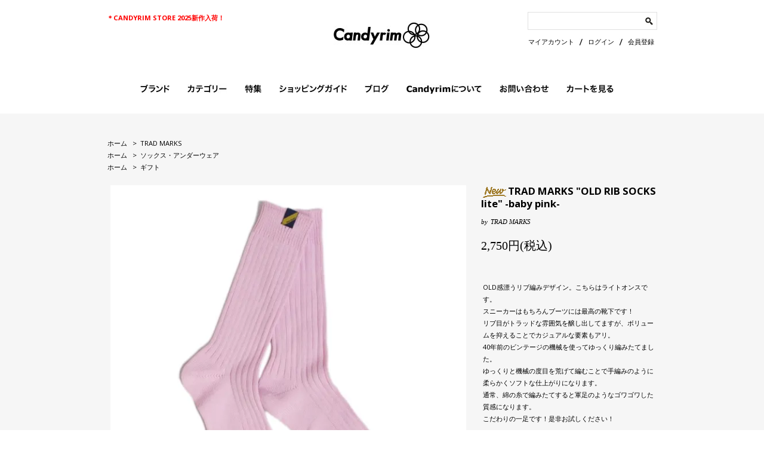

--- FILE ---
content_type: text/html; charset=EUC-JP
request_url: http://store.candyrim.com/?pid=159811684
body_size: 11155
content:
<!DOCTYPE html PUBLIC "-//W3C//DTD XHTML 1.0 Transitional//EN" "http://www.w3.org/TR/xhtml1/DTD/xhtml1-transitional.dtd">
<html xmlns:og="http://ogp.me/ns#" xmlns:fb="http://www.facebook.com/2008/fbml" xmlns:mixi="http://mixi-platform.com/ns#" xmlns="http://www.w3.org/1999/xhtml" xml:lang="ja" lang="ja" dir="ltr">
<head>
<meta http-equiv="content-type" content="text/html; charset=euc-jp" />
<meta http-equiv="X-UA-Compatible" content="IE=edge,chrome=1" />
<title>TRAD MARKS / OLD RIB SOCKS lite  - Candyrim</title>
<meta name="Keywords" content="TRAD MARKS,ネオンカラーソックス,トラッドマークス,CAP,帽子,ソックス,靴下,Tシャツ,グラフィックTEE,グラフィック,TEE,キーホルダー,ラペリング,アメカジ,日本一の靴下,angora,大阪,南堀江,通販" />
<meta name="Description" content="TRAD MARKS（トラッドマークス）OLD RIB SOCKS lite 40年前のビンテージの機械を使ってゆっくり編みたてた、TRAD MARKSのOLD RIB SOCKS lite。" />
<meta name="Author" content="CANDYRIM BIKE WORKS." />
<meta name="Copyright" content="CANDYRIM BIKE WORKS." />
<meta http-equiv="content-style-type" content="text/css" />
<meta http-equiv="content-script-type" content="text/javascript" />
<link rel="stylesheet" href="http://store.candyrim.com/css/framework/colormekit.css" type="text/css" />
<link rel="stylesheet" href="http://store.candyrim.com/css/framework/colormekit-responsive.css" type="text/css" />
<link rel="stylesheet" href="https://img13.shop-pro.jp/PA01281/938/css/3/index.css?cmsp_timestamp=20250816150642" type="text/css" />
<link rel="stylesheet" href="https://img13.shop-pro.jp/PA01281/938/css/3/product.css?cmsp_timestamp=20250816150642" type="text/css" />

<link rel="alternate" type="application/rss+xml" title="rss" href="http://store.candyrim.com/?mode=rss" />
<link rel="alternate" media="handheld" type="text/html" href="http://store.candyrim.com/?prid=159811684" />
<link rel="shortcut icon" href="https://img13.shop-pro.jp/PA01281/938/favicon.ico?cmsp_timestamp=20240601123939" />
<script type="text/javascript" src="//ajax.googleapis.com/ajax/libs/jquery/1.7.2/jquery.min.js" ></script>
<meta property="og:title" content="TRAD MARKS / OLD RIB SOCKS lite  - Candyrim" />
<meta property="og:description" content="TRAD MARKS（トラッドマークス）OLD RIB SOCKS lite 40年前のビンテージの機械を使ってゆっくり編みたてた、TRAD MARKSのOLD RIB SOCKS lite。" />
<meta property="og:url" content="http://store.candyrim.com?pid=159811684" />
<meta property="og:site_name" content="Candyrim(キャンディーリム)｜大阪南堀江の洋服自転車などを扱うセレクトショップ THE UNION・fragment・TRANSPORT・RISEY・Hombre Nino・SAYHELLO・Hombre Nino・FLAT1・KUWAHARA・HOW I ROLL 通販あり" />
<meta property="og:image" content="https://img13.shop-pro.jp/PA01281/938/product/159811684.jpg?cmsp_timestamp=20230308184437"/>
<meta property="og:type" content="product" />
<meta property="product:price:amount" content="2750" />
<meta property="product:price:currency" content="JPY" />
<meta property="product:product_link" content="http://store.candyrim.com?pid=159811684" />
<link href='https://fonts.googleapis.com/css?family=Open+Sans:400,600,700' rel='stylesheet' type='text/css'>
<script>
  var Colorme = {"page":"product","shop":{"account_id":"PA01281938","title":"Candyrim(\u30ad\u30e3\u30f3\u30c7\u30a3\u30fc\u30ea\u30e0)\uff5c\u5927\u962a\u5357\u5800\u6c5f\u306e\u6d0b\u670d\u81ea\u8ee2\u8eca\u306a\u3069\u3092\u6271\u3046\u30bb\u30ec\u30af\u30c8\u30b7\u30e7\u30c3\u30d7 THE UNION\u30fbfragment\u30fbTRANSPORT\u30fbRISEY\u30fbHombre Nino\u30fbSAYHELLO\u30fbHombre Nino\u30fbFLAT1\u30fbKUWAHARA\u30fbHOW I ROLL \u901a\u8ca9\u3042\u308a"},"basket":{"total_price":0,"items":[]},"customer":{"id":null},"inventory_control":"product","product":{"shop_uid":"PA01281938","id":159811684,"name":"TRAD MARKS \"OLD RIB SOCKS lite\" -baby pink-","model_number":"TMAC31BP","stock_num":67,"sales_price":2500,"sales_price_including_tax":2750,"variants":[],"category":{"id_big":1756944,"id_small":0},"groups":[{"id":911350},{"id":1039230}],"members_price":2500,"members_price_including_tax":2750}};

  (function() {
    function insertScriptTags() {
      var scriptTagDetails = [];
      var entry = document.getElementsByTagName('script')[0];

      scriptTagDetails.forEach(function(tagDetail) {
        var script = document.createElement('script');

        script.type = 'text/javascript';
        script.src = tagDetail.src;
        script.async = true;

        if( tagDetail.integrity ) {
          script.integrity = tagDetail.integrity;
          script.setAttribute('crossorigin', 'anonymous');
        }

        entry.parentNode.insertBefore(script, entry);
      })
    }

    window.addEventListener('load', insertScriptTags, false);
  })();
</script>
<script async src="https://zen.one/analytics.js"></script>
</head>
<body>
<meta name="colorme-acc-payload" content="?st=1&pt=10029&ut=159811684&at=PA01281938&v=20251122100340&re=&cn=54431b94837e6815caa42de7d693ac8a" width="1" height="1" alt="" /><script>!function(){"use strict";Array.prototype.slice.call(document.getElementsByTagName("script")).filter((function(t){return t.src&&t.src.match(new RegExp("dist/acc-track.js$"))})).forEach((function(t){return document.body.removeChild(t)})),function t(c){var r=arguments.length>1&&void 0!==arguments[1]?arguments[1]:0;if(!(r>=c.length)){var e=document.createElement("script");e.onerror=function(){return t(c,r+1)},e.src="https://"+c[r]+"/dist/acc-track.js?rev=3",document.body.appendChild(e)}}(["acclog001.shop-pro.jp","acclog002.shop-pro.jp"])}();</script><link href="https://fonts.googleapis.com/css?family=Open+Sans" rel="stylesheet" type="text/css" />
<link rel="stylesheet" href="https://file001.shop-pro.jp/PA01281/938/shared/css/jquery.megamenu.css" type="text/css" />
<script src="https://img.shop-pro.jp/tmpl_js/73/jquery.tile.js"></script>
<script src="https://img.shop-pro.jp/tmpl_js/73/jquery.skOuterClick.js"></script>
<script src="https://file001.shop-pro.jp/PA01281/938/shared/js/jquery.megamenu.js"></script>
<script>
  $(function () {
    // viewport
    var viewport = document.createElement('meta');
    viewport.setAttribute('name', 'viewport');
    viewport.setAttribute('content', 'width=device-width, initial-scale=1.0, maximum-scale=1.0');
    document.getElementsByTagName('head')[0].appendChild(viewport);

    function window_size_switch_func() {
      if($(window).width() >= 768) {
        // product option switch -> table
        $('#prd-opt-table').html($('.prd-opt-table').html());
        $('#prd-opt-table table').addClass('table table-bordered');
        $('#prd-opt-select').empty();
      } else {
        // product option switch -> select
        $('#prd-opt-table').empty();
        if($('#prd-opt-select > *').size() == 0) {
          $('#prd-opt-select').append($('.prd-opt-select').html());
        }
      }
    }
    window_size_switch_func();
    $(window).load(function () {
      $('.history-unit').tile();
    });
    $(window).resize(function () {
      window_size_switch_func();
      $('.history-unit').tile();
    });
  });
	$(document).ready(function() {
		$(".megamenu").megamenu();
	});
</script>




<div id="header">
<div class="row mar_b_30">
 
 
  <p id="header_news" class="col col-lg-4 col-sm-12"> <a href="http://store.candyrim.com/?mode=grp&gid=1989167"><span style="color:#FF0000"><strong>＊CANDYRIM STORE 2025新作入荷！</strong></span></a></p>
 
 
 <h1 class="col col-lg-4 col-sm-12 txt_c"><a href="http://candyrim.com/"><img src="https://file001.shop-pro.jp/PA01281/938/shared/img/common/logo.jpg" alt="candyrim" /></a></h1>
 
 
 
 <div class="member-menu col col-lg-4 hidden-phone txt_r">
  
  <div class="form mar_b_10">
   <form action="http://store.candyrim.com/" method="GET" class="mar_b_50">
   <input type="hidden" name="mode" value="srh" />
   <input type="text" name="keyword" />
   <button><img src="https://file001.shop-pro.jp/PA01281/938/shared/img/common/btn_search.jpg" alt="" /></button>
   </form>
  </div>
  
  <ul class="inline txt_r">
  <li class="first"><a href="http://store.candyrim.com/?mode=myaccount">マイアカウント</a></li>
            <li><a href="http://store.candyrim.com/?mode=login&shop_back_url=http%3A%2F%2Fstore.candyrim.com%2F">ログイン</a></li>
             <li><a href="https://candyrim.shop-pro.jp/customer/signup/new">会員登録</a></li>
         </ul>
 </div>
 
 
 
</div>
  
<div id="nav" class="row">
 <ul class="megamenu inline col col-lg-12">
  <li class="navmenu">
  <a href="javascript:void(0)"><img src="https://file001.shop-pro.jp/PA01281/938/shared/img/common/nav_01.jpg" alt="ブランド" /></a>
  <div class="row" style="width:100%; max-width:945px;">
 <h3 class="col col-lg-12">BRANDS</h3>
 <ul class="col col-lg-3 col-sm-6 col-xs-12 pad_r_10">
 <li><a href="/?mode=cate&cbid=1756943&csid=0">Candyrim Wear Line</a></li>
 <li><a href="/?mode=cate&cbid=1780941&csid=0">Candyrim BikeWorks(OLDPARTS etc.)</a></li>
 <li><a href="/?mode=cate&cbid=2864934&csid=0">GARBAGE</a></li>
 <li><a href="/?mode=cate&csid=0&cbid=1788413">KUWAHARA</a></li>
 <li><a href="/?mode=cate&cbid=1760417&csid=0">Hombre Nino</a></li>
 <li><a href="/?mode=cate&cbid=2907471&csid=0">REBEL DREAD HARDWARE</a></li>		 
 <li><a href="/?mode=cate&cbid=1784773&csid=0">LOWERCASE</a></li>
 <li><a href="/?mode=cate&cbid=2302479&csid=0">EYEVOL </a></li>
 <li><a href="/?mode=cate&cbid=2944466&csid=0">POLIQUANT </a></li>	 
 <li><a href="/?mode=cate&cbid=2498465&csid=0">1977 </a></li>	 
 </ul>

 <ul class="col col-lg-3 col-sm-6 col-xs-12 pad_r_10">
 <li><a href="/?mode=cate&cbid=1751772&csid=0">THE UNION</a></li>	 
 <li><a href="/?mode=cate&cbid=2870872&csid=0">NAVAL WATCH</a></li>
 <li><a href="/?mode=cate&cbid=1756941&csid=0">SAYHELLO</a></li>
 <li><a href="/?mode=cate&cbid=2774550&csid=0">NO COFFEE</a></li>
 <li><a href="/?mode=cate&cbid=2676269&csid=0">MINE</a></li> 
 <li><a href="/?mode=cate&cbid=2121701&csid=0">Timberland</a></li>    
 <li><a href="/?mode=cate&cbid=1834491&csid=0">HOW I ROLL</a></li> 
 <li><a href="/?mode=cate&cbid=2171449&csid=0">FRAGMENT DESING</a></li> 
 <li><a href="/?mode=cate&cbid=2436270&csid=0">EACHTIME.</a></li> 
 <li><a href="/?mode=cate&cbid=2660357&csid=0">BACANCES ALLINCLUSIVE</a></li>	 	 
 </ul>

 <ul class="col col-lg-3 col-sm-6 col-xs-12 pad_r_10">
 <li><a href="/?mode=cate&cbid=1756944&csid=0">TRAD MARKS</a></li>
 <li><a href="/?mode=cate&cbid=1756945&csid=0">TRANSPORT</a></li>
 <li><a href="/?mode=cate&cbid=1756948&csid=0">tone</a></li>
 <li><a href="/?mode=cate&cbid=1756958&csid=0">Tougher</a></li>
 <li><a href="/?mode=cate&cbid=1899672&csid=0">痴虫ルアー</a></li>
 <li><a href="/?mode=cate&cbid=2378987&csid=0">JUMPER1234</a></li> 
 <li><a href="/?mode=cate&cbid=1756634&csid=0">RISEY</a></li>	 
 <li><a href="/?mode=cate&cbid=2436831&csid=0">PEEL&LIFT</a></li> 
 <li><a href="/?mode=cate&cbid=2586014&csid=0">POET MEETS DUBWISE</a></li> 	 
 </ul>

 <ul class="col col-lg-3 col-sm-6 col-xs-12 pad_r_10">
 <li><a href="/?mode=cate&cbid=2933361&csid=0">STONEMASTER</a></li>	 
 <li><a href="/?mode=cate&csid=0&cbid=2493061">RAVENIK / Rock Steady RSW</a></li>
 <li><a href="/?mode=cate&cbid=1826401&csid=0">G1950</a></li>
 <li><a href="/?mode=cate&cbid=1787336&csid=0">Import Brands</a></li>
 <li><a href="/?mode=cate&cbid=1756955&csid=0">Other Brands</a></li>
 <li><a href="/?mode=cate&cbid=1794649&csid=0">Skateboard Brands</a></li>
 <li><a href="/?mode=cate&cbid=2125413&csid=0">RIDE BAG</a></li>
 <li><a href="/?mode=cate&cbid=2267117&csid=0">ALLSTIME</a></li>
 <li><a href="/?mode=cate&cbid=1756943&csid=1">O3 RUGBY GAME wear & goods </a></li>		 
 </ul>

  </div>
  </li>
  <li class="navmenu"><a href="javascript:void(0)"><img src="https://file001.shop-pro.jp/PA01281/938/shared/img/common/nav_02.jpg" alt="カテゴリー" /></a>
  <div class="row" style="width:100%; max-width:945px;">
 <h3 class="col col-lg-12">CATEGORIES</h3>
 <ul class="col col-lg-3 col-sm-6 col-xs-12 pad_r_10">
  <li><a href="http://store.candyrim.com/?mode=grp&gid=1313044">CODE;C ART CUSTOM WORKS ITEM</a></li>
  <li><a href="http://store.candyrim.com/?mode=grp&gid=911311">Tシャツ</a></li>
  <li><a href="http://store.candyrim.com/?mode=grp&gid=911336">カットソー</a></li>
  <li><a href="http://store.candyrim.com/?mode=grp&gid=911314">パンツ</a></li>
  <li><a href="http://store.candyrim.com/?mode=grp&gid=911315">ショーツ</a></li>
  <li><a href="http://store.candyrim.com/?mode=grp&gid=911310">シャツ</a></li>
  <li><a href="http://store.candyrim.com/?mode=grp&gid=911312">セーター</a></li>
  <li><a href="http://store.candyrim.com/?mode=grp&gid=2392761"><strong><span style="color:#0000FF">BIG SIZE XL,XXL & 36inch. UP</span></strong></a></li>	  
 </ul>
 <ul class="col col-lg-3 col-sm-6 col-xs-12 pad_r_10"> 
  
  <li><a href="http://store.candyrim.com/?mode=grp&gid=911313">スウェットシャツ・パーカー</a></li>
  <li><a href="http://store.candyrim.com/?mode=grp&gid=911316">アウターウェア</a></li>
  <li><a href="http://store.candyrim.com/?mode=grp&gid=911322">シューズ</a></li>
  <li><a href="http://store.candyrim.com/?mode=grp&gid=911350">ソックス・アンダーウェア</a></li>
  <li><a href="http://store.candyrim.com/?mode=grp&gid=911340">キャップ・ハット</a></li>
  <li><a href="http://store.candyrim.com/?mode=grp&gid=911325">バッグ・財布・ベルト</a></li>
  <li><a href="http://store.candyrim.com/?mode=grp&gid=1039230">ギフト</a></li>
	<li><a href="http://store.candyrim.com/?mode=grp&gid=1660326">SALE対象外</a></li>
 </ul>
 <ul class="col col-lg-3 col-sm-6 col-xs-12 pad_r_10">
  
  <li><a href="http://store.candyrim.com/?mode=grp&gid=911324">アクセサリー・時計・サングラス</a></li>
  <li><a href="http://store.candyrim.com/?mode=grp&gid=911347">レディースウェア</a></li>
  <li><a href="http://store.candyrim.com/?mode=grp&gid=913152">キッズウェア</a></li>
  <li><a href="http://store.candyrim.com/?mode=grp&gid=911327">自転車本体・パーツ</a></li>
  <li><a href="http://store.candyrim.com/?mode=grp&gid=1072378">キャンプ・アウトドア・釣り</a></li>
 </ul>
 <ul class="col col-lg-3 col-sm-6 col-xs-12 pad_r_10">  
 
  <li><a href="http://store.candyrim.com/?mode=grp&gid=911353">スケートボード</a></li>
  <li><a href="http://store.candyrim.com/?mode=grp&gid=941023">ホビーグッズ</a></li>
  <li><a href="http://store.candyrim.com/?mode=grp&gid=941040">Candyrim Exclusive</a></li>
  <li><a href="http://store.candyrim.com/?mode=grp&gid=942698">雑貨・PINS</a></li>
  <li><a href="http://store.candyrim.com/?mode=grp&gid=961284">手袋・マフラー</a></li>
	<li><a href="http://store.candyrim.com/?mode=grp&gid=1680275">スポーツ</a></li>	 
 </ul>
  </div>
  </li>
  <li class="navmenu"><a href="http://store.candyrim.com/?mode=f2"><img src="https://file001.shop-pro.jp/PA01281/938/shared/img/common/nav_03.jpg" alt="特集" /></a></li>
  <li class="navmenu"><a href="http://store.candyrim.com/?mode=sk"><img src="https://file001.shop-pro.jp/PA01281/938/shared/img/common/nav_04.jpg" alt="ショッピングガイド" /></a></li>
  <li class="navmenu"><a href="http://candyrim.com/weblog/"><img src="https://file001.shop-pro.jp/PA01281/938/shared/img/common/nav_05.jpg" alt="ブログ" /></a></li>
  <li class="navmenu"><a href="http://store.candyrim.com/?mode=f1"><img src="https://file001.shop-pro.jp/PA01281/938/shared/img/common/nav_06.jpg" alt="Candyrimについて" /></a></li>
  <li class="navmenu"><a href="https://candyrim.shop-pro.jp/customer/inquiries/new"><img src="https://file001.shop-pro.jp/PA01281/938/shared/img/common/nav_07.jpg" alt="お問い合わせ" /></a></li>
  <li class="navmenu"><a href="https://candyrim.shop-pro.jp/cart/proxy/basket?shop_id=PA01281938&shop_domain=store.candyrim.com"><img src="https://file001.shop-pro.jp/PA01281/938/shared/img/common/nav_08.jpg" alt="カートを見る" /></a></li>
 </ul>
</div>

</div>





<div id="product-top">
<div id="product-top-inner" class="row">


<div class="col col-lg-12 mar_b_20">
<ul class="topicpath-nav inline">
 <li class="home"><a href="http://candyrim.com/">ホーム</a></li>
  <li>&gt;&nbsp;&nbsp;<a href="?mode=cate&cbid=1756944&csid=0">TRAD MARKS</a></li>
  </ul>
<ul class="topicpath-nav inline">
 <li class="home"><a href="http://candyrim.com/">ホーム</a></li>
  <li>&gt;&nbsp;&nbsp;<a href="http://store.candyrim.com/?mode=grp&gid=911350">ソックス・アンダーウェア</a></li>
 </ul>
<ul class="topicpath-nav inline">
 <li class="home"><a href="http://candyrim.com/">ホーム</a></li>
  <li>&gt;&nbsp;&nbsp;<a href="http://store.candyrim.com/?mode=grp&gid=1039230">ギフト</a></li>
 </ul>
</div>






<form name="product_form" method="post" action="https://candyrim.shop-pro.jp/cart/proxy/basket/items/add">

<div id="product-image-area" class="col col-lg-8 col-sm-12 row">

<ul class="product-image unstyled">
<script type='text/javascript'>
<!--
function imageSet1(iData)
{
document.images['data1'].src=iData;
}
-->
</script>
<li class="col col-lg-12 mar_b_20 txt_c">
<img name='data1' src="https://img13.shop-pro.jp/PA01281/938/product/159811684.jpg?cmsp_timestamp=20230308184437" class="large" /></li>


<li class="col col-lg-3 col-xs-6 mar_b_20 txt_c">
<a href='JavaScript:void(0)' onmouseover='imageSet1("https://img13.shop-pro.jp/PA01281/938/product/159811684.jpg?cmsp_timestamp=20230308184437")'><img src="https://img13.shop-pro.jp/PA01281/938/product/159811684.jpg?cmsp_timestamp=20230308184437" /></a>
</li>
<li class="col col-lg-3 col-xs-6 mar_b_20 txt_c">
<a href='JavaScript:void(0)' onmouseover='imageSet1("https://img13.shop-pro.jp/PA01281/938/product/159811684_o1.jpg?cmsp_timestamp=20230308184437")'><img src="https://img13.shop-pro.jp/PA01281/938/product/159811684_o1.jpg?cmsp_timestamp=20230308184437" /></a></li>
<li class="col col-lg-3 col-xs-6 mar_b_20 txt_c">
<a href='JavaScript:void(0)' onmouseover='imageSet1("https://img13.shop-pro.jp/PA01281/938/product/159811684_o2.jpg?cmsp_timestamp=20230308184437")'><img src="https://img13.shop-pro.jp/PA01281/938/product/159811684_o2.jpg?cmsp_timestamp=20230308184437" /></a></li>
<li class="col col-lg-3 col-xs-6 mar_b_20 txt_c">
<a href='JavaScript:void(0)' onmouseover='imageSet1("https://img13.shop-pro.jp/PA01281/938/product/159811684_o3.jpg?cmsp_timestamp=20230308184437")'><img src="https://img13.shop-pro.jp/PA01281/938/product/159811684_o3.jpg?cmsp_timestamp=20230308184437" /></a></li>
</ul>




<div class="hidden-phone">
</div>


</div>



<div id="product-text-area" class="col col-lg-4 col-sm-12 row">
<h2 class="mar_b_10"><img class='new_mark_img1' src='https://img.shop-pro.jp/img/new/icons14.gif' style='border:none;display:inline;margin:0px;padding:0px;width:auto;' />TRAD MARKS "OLD RIB SOCKS lite" -baby pink-</h2>
<p class="category-name mar_b_20">by<a href="?mode=cate&cbid=1756944&csid=0">TRAD MARKS</a></p>


<p class="price">2,750円(税込)</p>










<div class="product-order-exp clearfix col col-lg-12 mar_t_40 mar_b_50">
 <p>OLD感漂うリブ編みデザイン。こちらはライトオンスです。<br />

スニーカーはもちろんブーツには最高の靴下です！<br />

リブ目がトラッドな雰囲気を醸し出してますが、ボリュームを抑えることでカジュアルな要素もアリ。<br />

40年前のビンテージの機械を使ってゆっくり編みたてました。<br />

ゆっくりと機械の度目を荒げて編むことで手編みのように柔らかくソフトな仕上がりになります。<br />

通常、綿の糸で編みたてすると軍足のようなゴワゴワした質感になります。<br />

こだわりの一足です！是非お試しください！</p>

<br />

<p>COLOR : BABY PINK</p>

<br />

<p>ONE SIZE FITS ALL unsex</p>

<br />

<p>全国送料￥700-（北海道￥2000、沖縄￥3000、離島￥3000）</p>

<br />

<p>*店頭でも販売しておりますので売り切れの場合はご了承ください</p>
</div>







<div class="product-order mar_b_50">
<div>
  <div class="mar_b_5 txt_c">
 <span class="input-prepend input-append">
  <a href="javascript:f_change_num2(document.product_form.product_num,'1',1,67);" class="btn pad_10"><i class="icon-lg-b icon-chevron_up"></i></a>
  <input type="text" name="product_num" value="1" class="pad_10" />
  <a href="javascript:f_change_num2(document.product_form.product_num,'0',1,67);" class="btn pad_10"><i class="icon-lg-b icon-chevron_down"></i></a>
 </span>
  </div>
 <p class="stock_error hide mar_t_10 mar_b_10"></p>
 <div class="mar_b_5 txt_c">
 <span class="disable_cartin">
 <button type="submit"><img src="https://file001.shop-pro.jp/PA01281/938/shared/img/detail/btn_cart.jpg" alt="カートに入れる" /></button>
 </span>
 </div>
 </div>
<ul class="share mar_t_30">
<li><a href="https://candyrim.shop-pro.jp/customer/products/159811684/inquiries/new">この商品について問い合わせる</a></li>
<li class="twitter-btn"><a href="https://twitter.com/share" class="twitter-share-button" data-url="http://store.candyrim.com/?pid=159811684" data-text="" data-lang="ja" >ツイート</a>
<script charset="utf-8">!function(d,s,id){var js,fjs=d.getElementsByTagName(s)[0],p=/^http:/.test(d.location)?'http':'https';if(!d.getElementById(id)){js=d.createElement(s);js.id=id;js.src=p+'://platform.twitter.com/widgets.js';fjs.parentNode.insertBefore(js,fjs);}}(document, 'script', 'twitter-wjs');</script></li>
<li class="fb-btn"><iframe src="//www.facebook.com/plugins/like.php?href=http%3A%2F%2Fstore.candyrim.com%2F%3Fpid%3D159811684&amp;width=115&amp;layout=button_count&amp;action=like&amp;show_faces=false&amp;share=false&amp;height=21&amp;appId=197169286985228" scrolling="no" frameborder="0" style="border:none; overflow:hidden; width:115px; height:21px;" allowTransparency="true"></iframe></li>
<li class="pint-btn"><a href="//jp.pinterest.com/pin/create/button/" data-pin-do="buttonBookmark"  data-pin-lang="ja" data-pin-color="red"><img src="//assets.pinterest.com/images/pidgets/pinit_fg_ja_rect_red_20.png" /></a>

<script type="text/javascript" async src="//assets.pinterest.com/js/pinit.js"></script></li>
</ul>
</div>

      

<div class="product-link col col-lg-12">
<ul>
 <li><a href="http://store.candyrim.com/?tid=3&mode=f8">サイズについて</a></li>
 <li><a href="http://store.candyrim.com/?mode=sk#info">特定商取引法に基づく表記（返品等）</a></li>
  <li><a href="?mode=cate&cbid=1756944&csid=0">TRAD MARKS</a></li>
    <li><a href="http://store.candyrim.com/?mode=grp&gid=911350">ソックス・アンダーウェア</a></li>
    <li><a href="http://store.candyrim.com/?mode=grp&gid=1039230">ギフト</a></li>
   </ul>
</div>


</div>
      
<input type="hidden" name="user_hash" value="fd6faf24d999f1238056cffa6a34b77d"><input type="hidden" name="members_hash" value="fd6faf24d999f1238056cffa6a34b77d"><input type="hidden" name="shop_id" value="PA01281938"><input type="hidden" name="product_id" value="159811684"><input type="hidden" name="members_id" value=""><input type="hidden" name="back_url" value="http://store.candyrim.com/?pid=159811684"><input type="hidden" name="reference_token" value="a3ce978bba2c43bf8dacc945b10eb77a"><input type="hidden" name="shop_domain" value="store.candyrim.com"></form>
  
 


<div class="visible-phone">
</div>



</div>
</div>


 
 
 

<div id="wrapper" class="container row">
<div id="contents" class="col col-lg-12 mar_b_50">


<div class="new_item-block mar_b_50">
<h3 class="col col-lg-12 mar_b_20"><img src="https://file001.shop-pro.jp/PA01281/938/shared/img/common/ttl_new.jpg" alt="新着商品" /></h3>
<ul class="prd-lst row unstyled">
  <li class="col col-lg-2 col-sm-3 col-xs-6">
 <div class="item-image">
 <a href="?pid=189461967">
  <img src="https://img13.shop-pro.jp/PA01281/938/product/189461967_th.jpg?cmsp_timestamp=20251121160802" alt="<img class='new_mark_img1' src='https://img.shop-pro.jp/img/new/icons15.gif' style='border:none;display:inline;margin:0px;padding:0px;width:auto;' />REBEL DREAD HARDWARE  RESPECABLE THING - OVER PRINT EDITION TEE" class="show mar_auto mar_b_20" />
  </a>
  </div> 
 </li>
  <li class="col col-lg-2 col-sm-3 col-xs-6">
 <div class="item-image">
 <a href="?pid=189432192">
  <img src="https://img13.shop-pro.jp/PA01281/938/product/189432192_th.jpg?cmsp_timestamp=20251119194305" alt="<img class='new_mark_img1' src='https://img.shop-pro.jp/img/new/icons15.gif' style='border:none;display:inline;margin:0px;padding:0px;width:auto;' />CANDYRIM -wareline- BASIC JET CAP 60/40 -black / black-" class="show mar_auto mar_b_20" />
  </a>
  </div> 
 </li>
  <li class="col col-lg-2 col-sm-3 col-xs-6">
 <div class="item-image">
 <a href="?pid=189432184">
  <img src="https://img13.shop-pro.jp/PA01281/938/product/189432184_th.jpg?cmsp_timestamp=20251119194243" alt="<img class='new_mark_img1' src='https://img.shop-pro.jp/img/new/icons15.gif' style='border:none;display:inline;margin:0px;padding:0px;width:auto;' />CANDYRIM -wareline- BASIC JET CAP 60/40 -black/mint-" class="show mar_auto mar_b_20" />
  </a>
  </div> 
 </li>
  <li class="col col-lg-2 col-sm-3 col-xs-6">
 <div class="item-image">
 <a href="?pid=189388341">
  <img src="https://img13.shop-pro.jp/PA01281/938/product/189388341_th.jpg?cmsp_timestamp=20251116182918" alt="<img class='new_mark_img1' src='https://img.shop-pro.jp/img/new/icons15.gif' style='border:none;display:inline;margin:0px;padding:0px;width:auto;' />MINE Down Double Zip Hoodie MINE×TAION" class="show mar_auto mar_b_20" />
  </a>
  </div> 
 </li>
  <li class="col col-lg-2 col-sm-3 col-xs-6">
 <div class="item-image">
 <a href="?pid=189359727">
  <img src="https://img13.shop-pro.jp/PA01281/938/product/189359727_th.jpg?cmsp_timestamp=20251113192627" alt="<img class='new_mark_img1' src='https://img.shop-pro.jp/img/new/icons15.gif' style='border:none;display:inline;margin:0px;padding:0px;width:auto;' />【M only】Transport Frog Embroidery Sweat -gray-" class="show mar_auto mar_b_20" />
  </a>
  </div> 
 </li>
  <li class="col col-lg-2 col-sm-3 col-xs-6">
 <div class="item-image">
 <a href="?pid=189359725">
  <img src="https://img13.shop-pro.jp/PA01281/938/product/189359725_th.jpg?cmsp_timestamp=20251113192611" alt="<img class='new_mark_img1' src='https://img.shop-pro.jp/img/new/icons15.gif' style='border:none;display:inline;margin:0px;padding:0px;width:auto;' />【L only】Transport Frog Embroidery Sweat -black-" class="show mar_auto mar_b_20" />
  </a>
  </div> 
 </li>
 </ul>
</div>






<div class="feature-link bor_t_1 pad_t_30 mar_t_50">
<h3 class="col col-lg-12 mar_b_20"><img src="https://file001.shop-pro.jp/PA01281/938/shared/img/common/ttl_feature.jpg" alt="特集" /></h3>

<dl class="col col-lg-4 col-xs-12 txt_c">
<dt class="mar_b_10"><a href="http://store.candyrim.com/?mode=f18"><img src="https://img13.shop-pro.jp/PA01281/938/etc/minium_s.jpg" alt="" /></a></dt>
<dd class="ttl">MINIUM 700c TRACK BIKE</dd>
<dd>T19 x How I Roll</dd>
</dl>
	
<dl class="col col-lg-4 col-xs-12 txt_c">
<dt class="mar_b_10"><a href="http://store.candyrim.com/?mode=f17"><img src="https://img13.shop-pro.jp/PA01281/938/etc/kuwahara_exh_s.jpg?cmsp_timestamp=20160928210133" alt="" /></a></dt>
<dd class="ttl">KUWAHARA / Exhibitionism</dd>
<dd>フリースタイルBMXの名車が復活</dd>
</dl>
	
	<dl class="col col-lg-4 col-xs-12 txt_c">
<dt class="mar_b_10"><a href="http://store.candyrim.com/?mode=f16"><img src="https://img13.shop-pro.jp/PA01281/938/etc/feature_akasix_s.jpg?cmsp_timestamp=20160922220349" alt="" /></a></dt>
<dd class="ttl">AKA SIX × fragment design</dd>
<dd>AKA SIXとfragment designのコラボレーション</dd>
</dl>

</div>

</div><div id="side" class="col col-lg-3 col-sm-12 mar_b_50">
    

<div id="side-categories">
 <h3 class="mar_b_20 pad_b_5 bor_b_1">BRANDS</h3>
 <ul class="mar_b_50">
    <li>
  <a href="http://store.candyrim.com/?mode=cate&cbid=1751772&csid=0">
      THE UNION
  </a>
  </li>
    <li>
  <a href="http://store.candyrim.com/?mode=cate&cbid=2676269&csid=0">
    MINE
  </a>
  </li>
    <li>
  <a href="http://store.candyrim.com/?mode=cate&cbid=2685542&csid=0">
    MARS KNITWEAR made in England
  </a>
  </li>
    <li>
  <a href="http://store.candyrim.com/?mode=cate&cbid=2713189&csid=0">
    SOLOVAIR
  </a>
  </li>
    <li>
  <a href="http://store.candyrim.com/?mode=cate&cbid=2774550&csid=0">
    NO COFFEE
  </a>
  </li>
    <li>
  <a href="http://store.candyrim.com/?mode=cate&cbid=2797488&csid=0">
    BARRONS HUNTER
  </a>
  </li>
    <li>
  <a href="http://store.candyrim.com/?mode=cate&cbid=2831378&csid=0">
    THOUSAND MILE
  </a>
  </li>
    <li>
  <a href="http://store.candyrim.com/?mode=cate&cbid=2834059&csid=0">
    GAME SPORTSWEAR
  </a>
  </li>
    <li>
  <a href="http://store.candyrim.com/?mode=cate&cbid=2844797&csid=0">
    RIP CITY SKATES
  </a>
  </li>
    <li>
  <a href="http://store.candyrim.com/?mode=cate&cbid=2864934&csid=0">
    GARBAGE
  </a>
  </li>
    <li>
  <a href="http://store.candyrim.com/?mode=cate&cbid=2870872&csid=0">
    NAVAL WATCH
  </a>
  </li>
    <li>
  <a href="http://store.candyrim.com/?mode=cate&cbid=2907471&csid=0">
    REBEL DREAD HARDWARE
  </a>
  </li>
    <li>
  <a href="http://store.candyrim.com/?mode=cate&cbid=2933361&csid=0">
    STONEMASTER
  </a>
  </li>
    <li>
  <a href="http://store.candyrim.com/?mode=cate&cbid=2939257&csid=0">
    VAMBINO
  </a>
  </li>
    <li>
  <a href="http://store.candyrim.com/?mode=cate&cbid=2944466&csid=0">
    POLIQUANT
  </a>
  </li>
    <li>
  <a href="http://store.candyrim.com/?mode=cate&cbid=2947707&csid=0">
    JUGEM
  </a>
  </li>
    <li>
  <a href="http://store.candyrim.com/?mode=cate&cbid=2950632&csid=0">
    SARCASTIC
  </a>
  </li>
    <li>
  <a href="http://store.candyrim.com/?mode=cate&cbid=2950752&csid=0">
    MALFUNCTION
  </a>
  </li>
    <li>
  <a href="http://store.candyrim.com/?mode=cate&cbid=2955241&csid=0">
    COTTON RESEARCH CLUB
  </a>
  </li>
    <li>
  <a href="http://store.candyrim.com/?mode=cate&cbid=2963632&csid=0">
    WGN | ワゴン
  </a>
  </li>
    <li>
  <a href="http://store.candyrim.com/?mode=cate&cbid=2965283&csid=0">
    SUBWARE
  </a>
  </li>
    <li>
  <a href="http://store.candyrim.com/?mode=cate&cbid=2965526&csid=0">
    KEIMEN（カイメン）
  </a>
  </li>
    <li>
  <a href="http://store.candyrim.com/?mode=cate&cbid=2968028&csid=0">
    THE collectibleS
  </a>
  </li>
    <li>
  <a href="http://store.candyrim.com/?mode=cate&cbid=2972440&csid=0">
    NORTHERN ATHLETIC WEAR(ノーザンアスレチックウェア)
  </a>
  </li>
    <li>
  <a href="http://store.candyrim.com/?mode=cate&cbid=2586014&csid=0">
      POET MEETS DUBWISE
  </a>
  </li>
    <li>
  <a href="http://store.candyrim.com/?mode=cate&cbid=2174727&csid=0">
    A New Dawn Bathes The World In A Fresh Light. by mo
  </a>
  </li>
    <li>
  <a href="http://store.candyrim.com/?mode=cate&cbid=2267117&csid=0">
    ALLSTIME
  </a>
  </li>
    <li>
  <a href="http://store.candyrim.com/?mode=cate&cbid=2558060&csid=0">
    AURA
  </a>
  </li>
    <li>
  <a href="http://store.candyrim.com/?mode=cate&cbid=2535003&csid=0">
    BROOKLYN MACHINE WORKS
  </a>
  </li>
    <li>
  <a href="http://store.candyrim.com/?mode=cate&cbid=1756943&csid=0">
      Candyrim -wearline-
  </a>
  </li>
    <li>
  <a href="http://store.candyrim.com/?mode=cate&cbid=1780940&csid=0">
    cycroc FLAT1
  </a>
  </li>
    <li>
  <a href="http://store.candyrim.com/?mode=cate&cbid=1780941&csid=0">
    Candyrim Bikeworks (OLDPARTS etc.)
  </a>
  </li>
    <li>
  <a href="http://store.candyrim.com/?mode=cate&cbid=2302479&csid=0">
    EYEVOL
  </a>
  </li>
    <li>
  <a href="http://store.candyrim.com/?mode=cate&cbid=2436270&csid=0">
    EACHTIME.
  </a>
  </li>
    <li>
  <a href="http://store.candyrim.com/?mode=cate&cbid=2171449&csid=0">
    FRAGMENT DESIGN
  </a>
  </li>
    <li>
  <a href="http://store.candyrim.com/?mode=cate&cbid=1826401&csid=0">
    G1950
  </a>
  </li>
    <li>
  <a href="http://store.candyrim.com/?mode=cate&cbid=1760417&csid=0">
      Hombre Nino
  </a>
  </li>
    <li>
  <a href="http://store.candyrim.com/?mode=cate&cbid=1834491&csid=0">
    HOW i ROLL
  </a>
  </li>
    <li>
  <a href="http://store.candyrim.com/?mode=cate&cbid=2122512&csid=0">
    I.M.M.A.W.
  </a>
  </li>
    <li>
  <a href="http://store.candyrim.com/?mode=cate&cbid=2378987&csid=0">
    JUMPER1234
  </a>
  </li>
    <li>
  <a href="http://store.candyrim.com/?mode=cate&cbid=1788413&csid=0">
    KUWAHARA
  </a>
  </li>
    <li>
  <a href="http://store.candyrim.com/?mode=cate&cbid=1784773&csid=0">
    LOWERCASE
  </a>
  </li>
    <li>
  <a href="http://store.candyrim.com/?mode=cate&cbid=2436831&csid=0">
    PEEL&LIFT
  </a>
  </li>
    <li>
  <a href="http://store.candyrim.com/?mode=cate&cbid=1756634&csid=0">
      RISEY
  </a>
  </li>
    <li>
  <a href="http://store.candyrim.com/?mode=cate&cbid=1756949&csid=0">
      RITA JEANS TOKYO
  </a>
  </li>
    <li>
  <a href="http://store.candyrim.com/?mode=cate&cbid=2125413&csid=0">
    RIDE BAG
  </a>
  </li>
    <li>
  <a href="http://store.candyrim.com/?mode=cate&cbid=2270288&csid=0">
    RED KAP
  </a>
  </li>
    <li>
  <a href="http://store.candyrim.com/?mode=cate&cbid=2493061&csid=0">
    RAVENIK / Rock Steady RSW
  </a>
  </li>
    <li>
  <a href="http://store.candyrim.com/?mode=cate&cbid=1756941&csid=0">
      SAYHELLO
  </a>
  </li>
    <li>
  <a href="http://store.candyrim.com/?mode=cate&cbid=1756944&csid=0">
    TRAD MARKS
  </a>
  </li>
    <li>
  <a href="http://store.candyrim.com/?mode=cate&cbid=1756945&csid=0">
    TRANSPORT
  </a>
  </li>
    <li>
  <a href="http://store.candyrim.com/?mode=cate&cbid=1756948&csid=0">
      tone
  </a>
  </li>
    <li>
  <a href="http://store.candyrim.com/?mode=cate&cbid=2121701&csid=0">
    Timberland
  </a>
  </li>
    <li>
  <a href="http://store.candyrim.com/?mode=cate&cbid=2489461&csid=0">
    TOKYO UNDERGROUND TENNIS CLUB 
  </a>
  </li>
    <li>
  <a href="http://store.candyrim.com/?mode=cate&cbid=2660357&csid=0">
      BACANCES ALLINCLUSIVE
  </a>
  </li>
    <li>
  <a href="http://store.candyrim.com/?mode=cate&cbid=1899672&csid=0">
    痴虫ルアー
  </a>
  </li>
    <li>
  <a href="http://store.candyrim.com/?mode=cate&cbid=2498465&csid=0">
    1977
  </a>
  </li>
    <li>
  <a href="http://store.candyrim.com/?mode=cate&cbid=1756955&csid=0">
    Other Brands
  </a>
  </li>
    <li>
  <a href="http://store.candyrim.com/?mode=cate&cbid=1787336&csid=0">
    Import Brands
  </a>
  </li>
    <li>
  <a href="http://store.candyrim.com/?mode=cate&cbid=1794649&csid=0">
    SKATEBOARD Brands
  </a>
  </li>
  </ul>
</div>



<div id="side-brands">
 <h3 class="mar_b_20 pad_b_5 bor_b_1">CATEGORIES</h3>
 <ul class="mar_b_50">
    <li>
  <a href="http://store.candyrim.com/?mode=grp&gid=911316">
    アウターウェア
  </a>
  </li>
    <li>
  <a href="http://store.candyrim.com/?mode=grp&gid=911312">
    セーター
  </a>
  </li>
    <li>
  <a href="http://store.candyrim.com/?mode=grp&gid=911310">
    シャツ
  </a>
  </li>
    <li>
  <a href="http://store.candyrim.com/?mode=grp&gid=911314">
    パンツ
  </a>
  </li>
    <li>
  <a href="http://store.candyrim.com/?mode=grp&gid=911336">
      カットソー
  </a>
  </li>
    <li>
  <a href="http://store.candyrim.com/?mode=grp&gid=911311">
      Tシャツ
  </a>
  </li>
    <li>
  <a href="http://store.candyrim.com/?mode=grp&gid=911315">
    ショーツ
  </a>
  </li>
    <li>
  <a href="http://store.candyrim.com/?mode=grp&gid=911313">
    スウェットシャツ・パーカー
  </a>
  </li>
    <li>
  <a href="http://store.candyrim.com/?mode=grp&gid=911322">
    シューズ
  </a>
  </li>
    <li>
  <a href="http://store.candyrim.com/?mode=grp&gid=911350">
    ソックス・アンダーウェア
  </a>
  </li>
    <li>
  <a href="http://store.candyrim.com/?mode=grp&gid=911340">
    キャップ・ハット
  </a>
  </li>
    <li>
  <a href="http://store.candyrim.com/?mode=grp&gid=911325">
    バッグ・財布
  </a>
  </li>
    <li>
  <a href="http://store.candyrim.com/?mode=grp&gid=911324">
    アクセサリー・時計・サングラス
  </a>
  </li>
    <li>
  <a href="http://store.candyrim.com/?mode=grp&gid=911347">
    レディースウェア
  </a>
  </li>
    <li>
  <a href="http://store.candyrim.com/?mode=grp&gid=913152">
    キッズウェア
  </a>
  </li>
    <li>
  <a href="http://store.candyrim.com/?mode=grp&gid=911327">
    自転車本体・パーツ
  </a>
  </li>
    <li>
  <a href="http://store.candyrim.com/?mode=grp&gid=911353">
    スケートボード
  </a>
  </li>
    <li>
  <a href="http://store.candyrim.com/?mode=grp&gid=941023">
    ホビーグッズ
  </a>
  </li>
    <li>
  <a href="http://store.candyrim.com/?mode=grp&gid=941040">
    Candyrim Exclusive
  </a>
  </li>
    <li>
  <a href="http://store.candyrim.com/?mode=grp&gid=942698">
    雑貨・PINS
  </a>
  </li>
    <li>
  <a href="http://store.candyrim.com/?mode=grp&gid=961284">
    手袋・マフラー
  </a>
  </li>
    <li>
  <a href="http://store.candyrim.com/?mode=grp&gid=1072378">
    キャンプ・アウトドア・釣り
  </a>
  </li>
    <li>
  <a href="http://store.candyrim.com/?mode=grp&gid=1205498">
    ART・POSTER・フレーム
  </a>
  </li>
    <li>
  <a href="http://store.candyrim.com/?mode=grp&gid=1448807">
    CODE;C ART CUSTOM SHIRTS
  </a>
  </li>
    <li>
  <a href="http://store.candyrim.com/?mode=grp&gid=1039230">
    ギフト
  </a>
  </li>
    <li>
  <a href="http://store.candyrim.com/?mode=grp&gid=1538262">
    STRIDER
  </a>
  </li>
    <li>
  <a href="http://store.candyrim.com/?mode=grp&gid=1680275">
    スポーツ
  </a>
  </li>
    <li>
  <a href="http://store.candyrim.com/?mode=grp&gid=1754648">
    LOWERCASE × PORTER for CANDYRIM “Mobile Case” Candyrim Exclusive 
  </a>
  </li>
    <li>
  <a href="http://store.candyrim.com/?mode=grp&gid=1660326">
    SALE対象外
  </a>
  </li>
   </ul>
</div>


</div>

</div>








<div id="footer">
<div id="footer-inner" class="row">

 
 
 <div class="member-menu col col-sm-12 mar_b_20 visible-phone">
 <div class="form mar_b_10">
   <form action="http://candyrim.shop-pro.jp/" method="GET">
   <input type="text" name="keyword" />
   <button class="btn btn-xs mar_l_5 txt_14">SEARCH</button>
   </form>
  </div>
  <h3>MEMBER MENU</h3>
  <ul>
   <li><a href="http://store.candyrim.com/?mode=myaccount">マイアカウント</a></li>
            <li><a href="http://store.candyrim.com/?mode=login&shop_back_url=http%3A%2F%2Fstore.candyrim.com%2F">ログイン</a></li>
             <li><a href="https://candyrim.shop-pro.jp/customer/signup/new">会員登録</a></li>
          </ul>
 </div>
 
 

 <div class="col col-lg-4 col-sm-12 mar_b_20">
  <h3>CUSTOMER SERVICE</h3>
  <ul>
   <li><a href="http://store.candyrim.com/?mode=sk#guide">ご利用方法</a></li>
   <li><a href="http://store.candyrim.com/?mode=sk#delivery">配送・送料</a></li>
   <li><a href="http://store.candyrim.com/?mode=sk#payment">お支払い方法について</a></li>
   <li><a href="http://store.candyrim.com/?mode=sk#info">返品・交換</a></li>
   <li><a href="http://store.candyrim.com/?tid=3&mode=f8">サイズについて</a></li>
   <li><a href="http://store.candyrim.com/?mode=sk#point">ポイントについて</a></li>
   <li><a href="http://store.candyrim.com/?mode=privacy">プライバシーポリシー</a></li>
   <li><a href="http://store.candyrim.com/?mode=sk#info">特定商取引法に基づく表示</a></li>
   <li><a href="https://candyrim.shop-pro.jp/customer/inquiries/new">お問い合わせ</a></li>
  </ul>
 </div>
    
 <div class="col col-lg-4 col-sm-12 mar_b_20">
  <h3>ABOUT US</h3>
  <p class="about-name">CANDYRIM STORE</p>
  <p class="about-info">550-0015<br />
  大阪府大阪市西区南堀江1-14-9<br />
  StoRK Apartment 南堀江 1F<br />
  TEL: 06-6616-9027<br />
  13:00~20:00 土日祝12:00 open 年中無休</p>
  <p><a href="http://store.candyrim.com/?mode=f1#access">アクセス&amp;店舗情報</a></p>
 </div>
 
 <div class="col col-lg-4 col-sm-12 mar_b_20">
  <h3>FOLLOW US ON</h3>
  <ul>
   <li><a href="https://twitter.com/CANDYRIM_BW" target="_blank">Twitter</a></li>
   <li><a href="https://www.facebook.com/candyrimstore" target="_blank">Facebook</a></li>
   <li><a href="http://instagram.com/candyrim.store/" target="_blank">Instagram</a></li>
  </ul>
 </div>
 
 <div class="col col-lg-12 txt_r">
 <p>&copy;CANDYRIM BIKE WORKS.</p>
 </div>

</div>
</div>


<script>
  (function(i,s,o,g,r,a,m){i['GoogleAnalyticsObject']=r;i[r]=i[r]||function(){
  (i[r].q=i[r].q||[]).push(arguments)},i[r].l=1*new Date();a=s.createElement(o),
  m=s.getElementsByTagName(o)[0];a.async=1;a.src=g;m.parentNode.insertBefore(a,m)
  })(window,document,'script','//www.google-analytics.com/analytics.js','ga');

  ga('create', 'UA-21633639-3', 'auto');
  ga('send', 'pageview');

</script>
<span style="color:#0000FF"></span><span style="color:#0000FF"></span><span style="color:#FF0000"></span><script type="text/javascript" src="http://store.candyrim.com/js/cart.js" ></script>
<script type="text/javascript" src="http://store.candyrim.com/js/async_cart_in.js" ></script>
<script type="text/javascript" src="http://store.candyrim.com/js/product_stock.js" ></script>
<script type="text/javascript" src="http://store.candyrim.com/js/js.cookie.js" ></script>
<script type="text/javascript" src="http://store.candyrim.com/js/favorite_button.js" ></script>
</body></html>

--- FILE ---
content_type: text/css
request_url: https://img13.shop-pro.jp/PA01281/938/css/3/index.css?cmsp_timestamp=20250816150642
body_size: 9890
content:
@charset "euc-jp";

body {
  background-color: #fff;
  color:#000000;
  font-size:70%;
  line-height:180%;
  font-family:'Open Sans','Hiragino Kaku Gothic ProN', Meiryo, sans-serif;
}
h2 {
	font-size:100%;
	font-weight:bold;
	margin-top:0;
}
h3 {
	font-size:100%;
	font-weight:bold;
	margin-top:0;
}
a {
  color: #000;
}
a:hover {
  color: #666;
}
a img {	
	-webkit-transition: all 0.2s linear;
	-moz-transition: all 0.2s linear;
	transition: all 0.2s linear;
}
a img:hover {
	opacity: 0.70;
	filter: alpha(opacity=70);
	-moz-opacity: 0.70;
	-ms-filter:"alpha(opacity=70)";
}
ul {
	margin:0;
	list-style:none;
}
li {
	line-height:150%;
	margin-bottom:8px;
}
.btn {
	background-color:#ffffff !important;
}
.btn:hover {
	background-color:#f6f6f6 !important;
}

/* layout ----------------------------------------------------------- */
#wrapper {
  max-width: 940px;
  margin:40px auto 0;
}

/* contents ----------------------------------------------------------- */
#contents {
  float: right;
  padding-left:0;
}
.topicpath-nav {
	padding:0 0 0 0;
}
.topicpath-nav li {
    padding:0 5px 0 1px !important;
}

/* side ----------------------------------------------------------- */
#side .unstyled img {
  display: block;
  margin-bottom: 5px;
}

/* temp ----------------------------------------------------------- */

/* font */
.txt_l { text-align: left; }
.txt_c { text-align: center; }
.txt_r { text-align: right; }
.txt_fwn { font-weight: normal; }
.txt_fwb { font-weight: bold; }
.txt_10 { font-size: 10px; }
.txt_12 { font-size: 12px; }
.txt_14 { font-size: 14px; }
.txt_16 { font-size: 16px; }
.txt_18 { font-size: 18px; }
.txt_20 { font-size: 20px; }
.txt_24 { font-size: 24px; }
.txt_28 { font-size: 28px; }
.txt_c_333 {color: #333;}

/* background */
.bgc_gray {
  background-color: #f1f1f1;
}

/* margin */
.mar_auto { margin: 0 auto; }
.mar_0 { margin: 0; }
.mar_t_0 { margin-top: 0; }
.mar_r_0 { margin-right: 0; }
.mar_b_0 { margin-bottom: 0; }
.mar_l_0 { margin-left: 0; }
.mar_5 { margin: 5px; }
.mar_t_5 { margin-top: 5px; }
.mar_r_5 { margin-right: 5px; }
.mar_b_5 { margin-bottom: 5px; }
.mar_l_5 { margin-left: 5px; }
.mar_t_10 { margin-top: 10px; }
.mar_r_10 { margin-right: 10px; }
.mar_b_10 { margin-bottom: 10px; }
.mar_l_10 { margin-left: 10px; }
.mar_t_20 { margin-top: 20px; }
.mar_r_20 { margin-right: 20px; }
.mar_b_20 { margin-bottom: 20px; }
.mar_l_20 { margin-left: 20px; }
.mar_t_30 { margin-top: 30px; }
.mar_r_30 { margin-right: 30px; }
.mar_b_30 { margin-bottom: 30px; }
.mar_l_30 { margin-left: 30px; }
.mar_t_40 { margin-top: 40px; }
.mar_b_40 { margin-bottom: 40px; }
.mar_t_50 { margin-top: 50px; }
.mar_r_50 { margin-right: 50px; }
.mar_b_50 { margin-bottom: 50px; }
.mar_l_50 { margin-left: 50px; }

/* padding */
.pad_lr_10 { padding: 0 10px 0; }
.pad_v_10 { padding: 10px 0; }
.pad_v_20 { padding: 20px 0; }
.pad_v_30 { padding: 30px 0; }
.pad_0 { padding: 0; }
.pad_t_0 { padding-top: 0; }
.pad_r_0 { padding-right: 0; }
.pad_b_0 { padding-bottom: 0; }
.pad_l_0 { padding-left: 0; }
.pad_5 { padding: 5px; }
.pad_t_5 { padding-top: 5px; }
.pad_r_5 { padding-right: 5px; }
.pad_b_5 { padding-bottom: 5px; }
.pad_l_5 { padding-left: 5px; }
.pad_10 { padding: 10px; }
.pad_t_10 { padding-top: 10px; }
.pad_r_10 { padding-right: 10px; }
.pad_b_10 { padding-bottom: 10px; }
.pad_l_10 { padding-left: 10px; }
.pad_20 { padding: 20px; }
.pad_t_20 { padding-top: 20px; }
.pad_r_20 { padding-right: 20px; }
.pad_b_20 { padding-bottom: 20px; }
.pad_l_20 { padding-left: 20px; }
.pad_30 { padding: 30px}
.pad_t_30 { padding-top: 30px; }
.pad_r_30 { padding-right: 30px; }
.pad_b_30 { padding-bottom: 30px; }
.pad_l_30 { padding-left: 30px; }

/* border */
.bor_t_1 { border-top: 1px solid #e0e0e0; }
.bor_r_1 { border-right: 1px solid #e0e0e0; }
.bor_b_1 { border-bottom: 1px solid #e0e0e0; }
.bor_l_1 { border-left: 1px solid #e0e0e0; }

/* vertical align */
.va-10 { vertical-align: -10%; }
.va-20 { vertical-align: -20%; }
.va-30 { vertical-align: -30%; }
.va-35 { vertical-align: -35%; }
.va-40 { vertical-align: -40%; }

@media (max-width: 980px) {
  /* ~980px */
  #base_gmoWrapp,
  #gmo_CMSPbar {
    overflow: hidden;
    min-width: 100% !important;
    width: 100% !important;
  }
}
@media (max-width: 768px) {
  /* ~768px */
  #contents {
    padding-left: 0;
  }
}
@media (max-width: 480px) {
  /* ~480px */
}

/* icons ----------------------------------------------------------- */
.icon-user { background-position: -208px 0px; }
.icon-lg-b.icon-user { background-position: -312px 0px; }
.icon-adduser { background-position: -240px 0px; }
.icon-lg-b.icon-adduser { background-position: -360px 0px; }
.icon-login { background-position: -48px -80px; }
.icon-lg-b.icon-login { background-position: -72px -120px; }
.icon-logout { background-position: -32px -80px; }
.icon-lg-b.icon-logout { background-position: -48px -120px; }
.icon-home { background-position: -176px -16px; }
.icon-lg-b.icon-home { background-position: -264px -24px; }
.icon-mail { background-position: -64px 0px; }
.icon-lg-b.icon-mail { background-position: -96px 0px; }
.icon-pencil { background-position: -96px 0px; }
.icon-lg-b.icon-pencil { background-position: -144px 0px; }
.icon-help { background-position: -272px -80px; }
.icon-lg-b.icon-help { background-position: -408px -120px; }
.icon-cart { background-position: -176px -64px; }
.icon-lg-b.icon-cart { background-position: -264px -96px; }
.icon-search { background-position: -208px -16px; }
.icon-lg-b.icon-search { background-position: -312px -24px; }
.icon-chevron_up { background-position: -0px -144px; }
.icon-lg-b.icon-chevron_up { background-position: -0px -216px; }
.icon-chevron_down { background-position: -352px -128px; }
.icon-lg-b.icon-chevron_down { background-position: -528px -192px; }

.icon-b,
.icon-w {
  width: 16px;
  height: 16px;
  display: inline-block;
  *display: inline;
  *zoom: 1;
}
.icon-lg-b,
.icon-lg-w {
  width: 24px;
  height: 24px;
  display: inline-block;
  *display: inline;
  *zoom: 1;
}

.icon-b { background-image: url(https://img.shop-pro.jp/tmpl_img/73/icon16_b.png); }
.icon-w { background-image: url(https://img.shop-pro.jp/tmpl_img/73/icon16_w.png); }
.icon-lg-b { background-image: url(https://img.shop-pro.jp/tmpl_img/73/icon24_b.png); }
.icon-lg-w { background-image: url(https://img.shop-pro.jp/tmpl_img/73/icon24_w.png); }

@media only screen and (-webkit-min-device-pixel-ratio: 2), only screen and (min--moz-device-pixel-ratio: 2), only screen and (-o-min-device-pixel-ratio: 2 / 1), only screen and (min-device-pixel-ratio: 2), only screen and (min-resolution: 192dpi), only screen and (min-resolution: 2dppx) {
  .icon-b,
  .icon-w {
    -webkit-background-size: 368px 320px;
    background-size: 368px 320px;
  }

  .icon-lg-b,
  .icon-lg-w {
    -webkit-background-size: 552px 480px;
    background-size: 552px 480px;
  }

  .icon-b { background-image: url(https://img.shop-pro.jp/tmpl_img/73/icon16_2x_b.png); }
  .icon-w { background-image: url(https://img.shop-pro.jp/tmpl_img/73/icon16_2x_w.png); }
  .icon-lg-b { background-image: url(https://img.shop-pro.jp/tmpl_img/73/icon24_2x_b.png); }
  .icon-lg-w { background-image: url(https://img.shop-pro.jp/tmpl_img/73/icon24_2x_w.png); }
}
@media (max-width: 768px) {
  .icon-b { background-image: url(https://img.shop-pro.jp/tmpl_img/73/icon24_b.png); }
  .icon-w { background-image: url(https://img.shop-pro.jp/tmpl_img/73/icon24_w.png); }
}
@media only screen and (max-width: 768px) and (-webkit-min-device-pixel-ratio: 2), only screen and (max-width: 768px) and (min--moz-device-pixel-ratio: 2), only screen and (max-width: 768px) and (-o-min-device-pixel-ratio: 2 / 1), only screen and (max-width: 768px) and (min-device-pixel-ratio: 2), only screen and (max-width: 768px) and (min-resolution: 192dpi), only screen and (max-width: 768px) and (min-resolution: 2dppx) {
  .icon-b { background-image: url(https://img.shop-pro.jp/tmpl_img/73/icon24_2x_b.png); }
  .icon-w { background-image: url(https://img.shop-pro.jp/tmpl_img/73/icon24_2x_w.png); }
}










/* header ----------------------------------------------------------- */
#header {
	max-width:940px;
	margin:20px auto;
}
#header_news {
	color:#ff783c;
}

/* nav ----------------------------------------------------------- */
#nav .megamenu {
	padding:0 40px 0 60px;
}
@media screen and (max-width: 720px) {
	#nav .megamenu {
	padding:0 0 0 20px;
}
}
#nav .megamenu li.navmenu {
	height:30px;
	margin:10px 20px 0 0;
}
#nav .megamenu li.navmenu img {
	padding-bottom:2px;
}
#nav .megamenu li.navmenu img:hover {
	padding-bottom:0;
	border-bottom:#ff783c 2px solid;
	opacity: 1.00;
	filter: alpha(opacity=100);
	-moz-opacity: 1.00;
	-ms-filter:"alpha(opacity=100)";
}
#nav .megamenu div {
	overflow:hidden;
}
#nav .megamenu div h3 {
	margin-bottom:20px;
	padding-bottom:10px;
	border-bottom:2px solid #000000;
}
/* footer ----------------------------------------------------------- */
#footer {
	width:100%;
	background:#f6f6f6;
	padding:30px 0;
}
#footer-inner {
	max-width: 940px;
	margin:0 auto;
	padding:0 20px;
}
#footer .about-name {
	margin-bottom:0;
}
#footer .about-info {
	padding-left:5px;
}

/* member-menu ----------------------------------------------------------- */
#header .member-menu ul {
	clear:both;
}
#header .member-menu li.first {
	background:none;
}
#header .member-menu li {
	padding-left:15px;
	background:url(https://file001.shop-pro.jp/PA01281/938/shared/img/common/li_slash.jpg) no-repeat left center;
}

/* form  */
#header .form {
	height:28px;
	border:#e0e0e0 1px solid;
	background:#ffffff;
	float:right;
}
#header .form input {
	width:175px;
	border:0;
}
#header .form button {
	border:0;
	background:#ffffff;
}
#footer .form input {
	border:#e0e0e0 1px solid;
}
#footer .form button {
	background:#ffffff;
}

/* pannav-area ----------------------------------------------------------- */
#pannav-area {
	width:100%;
	background:#f6f6f6;
	padding:40px 0;
	overflow:hidden;
}
#pannav-area-inner {
	max-width: 940px;
	margin:0 auto;
	padding:0 20px;
}


--- FILE ---
content_type: text/css
request_url: https://img13.shop-pro.jp/PA01281/938/css/3/product.css?cmsp_timestamp=20250816150642
body_size: 2035
content:
@charset "euc-jp";

.input-prepend.input-append input {
  font-size: 24px;
  padding-top: 11px;
  padding-bottom: 11px;
  width: 175px;
  text-align: right;
}


/* side ----------------------------------------------------------- */
#side {
	display:none;
}


/* product-top ----------------------------------------------------------- */
#product-top {
	width:100%;
	background:#f6f6f6;
	padding:40px 0;
}
#product-top-inner {
	max-width: 940px;
	margin:0 auto;
	padding:0 20px;
}
#product-top .topicpath-nav {
	padding-bottom:0;
}
#product-top .topicpath-nav li {
	margin-bottom:0;
}
h2 {
	font-size:150%;
}
.category-name {
	font-family:'Hiragino Mincho ProN', serif;
	font-style: italic;
}
.category-name a {
	padding-left:5px;
}
.price {
	font-size:180%;
	font-family:'Hiragino Mincho ProN', serif;
	margin-bottom:10px;
}

.sale_price {
	font-size:180%;
	font-family:'Hiragino Mincho ProN', serif;
	color:#cc0000;
	margin-bottom:10px;
}

.price-more {
	font-size:120%;
	font-family:'Hiragino Mincho ProN', serif;
	color:#cc0000;
	margin-bottom:10px;
}

.price-more ins{
	text-decoration: line-through;
	border: none;
}

.product-order button {
	width:300px;
	height:50px;
	background:#f6f6f6;
	border:none
}
.product-link {
	color:#6a6a6a;
}
.product-link a {
	color:#6a6a6a;
}
.product-link li {
	background:url(https://file001.shop-pro.jp/PA01281/938/shared/img/common/li_yajirushi.png) no-repeat left 4px;
	padding-left:10px;
}
.share {
	overflow:hidden;
}
.share li {
	max-height:30px;
	background:none;
	padding-left:0;
}
.share li.twitter-btn {
	width:100px;
	float:left;
}
.share li.fb-btn {
	width:110px;
	float:left;
}
.share li.pint-btn {
	width:55px;
	float:left;
}
p.stock_error {
	background:#ff783c;
	color:#ffffff;
	text-align:center;
}

/* link ----------------------------------------------------------- */
.feature-link dd.ttl {
	font-weight:bold;
}

/* item-list ----------------------------------------------------------- */
.item-image {
	position:relative;
}
.item-image .soldout {
	width:100%;
	position:absolute;
	top:-17px;
}


--- FILE ---
content_type: text/css
request_url: https://file001.shop-pro.jp/PA01281/938/shared/css/jquery.megamenu.css
body_size: 549
content:
/*
  jQuery MegaMenu Plugin
  Author: GeekTantra
  Author URI: http://www.geektantra.com
*/
ul.megamenu a.mm-item-link:link, ul.megamenu a.mm-item-link {
	padding-bottom:10px;
}
ul.megamenu a.mm-item-link:link, ul.megamenu a.mm-item-link:visited {
	position: relative;
	display: inline-block;
	padding-bottom:10px;
	text-decoration: none;
	z-index: 1;
}
ul.megamenu div.mm-item-content {
	background: #ffffff;
	padding: 0px;
	position: absolute;
	border: 1px solid #cccccc;
	z-index: 9;
	opacity: 0.95;
	filter: alpha(opacity=95);
	-moz-opacity: 0.95;
	-ms-filter:"alpha(opacity=95)";
}
.mm-content-base {
	position: relative;
	padding: 30px 40px;
	z-index: 11;
}
.mm-js-shadow {
	display:none;
}


--- FILE ---
content_type: text/plain
request_url: https://www.google-analytics.com/j/collect?v=1&_v=j102&a=1066467299&t=pageview&_s=1&dl=http%3A%2F%2Fstore.candyrim.com%2F%3Fpid%3D159811684&ul=en-us%40posix&dt=TRAD%20MARKS%20%2F%20OLD%20RIB%20SOCKS%20lite%20-%20Candyrim&sr=1280x720&vp=1280x720&_u=IEBAAEABAAAAACAAI~&jid=1593993523&gjid=2010109486&cid=970393587.1763773423&tid=UA-21633639-3&_gid=2010084230.1763773423&_r=1&_slc=1&z=1941773797
body_size: -286
content:
2,cG-GKJG97M40N